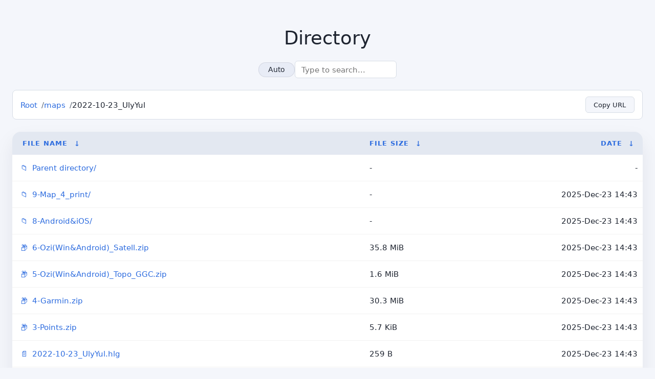

--- FILE ---
content_type: text/html
request_url: https://maps.lizaalert.ru/maps/2022-10-23_UlyYul/
body_size: 2140
content:
<!DOCTYPE html>
<html lang="en">
    <head>
        <meta charset="utf-8">
        <meta name="viewport" content="width=device-width, initial-scale=1">
        <meta name="description" content="Карты поисков LizaAlert">
        <meta name="color-scheme" content="light dark">
        <meta http-equiv="Content-Security-Policy" content="default-src 'self'; script-src 'self' 'unsafe-inline' https://unpkg.com https://cdn.jsdelivr.net; style-src 'self' 'unsafe-inline'; img-src 'self' data:; connect-src 'self'; font-src 'self'; worker-src 'self';">
        <title>Карты LizaAlert</title>
        <link rel="stylesheet" href="/theme/styles.css">
    </head>
<body class="theme-light">
<!--
header.html
© 2015-18, Lilian Besson (Naereen) and contributors,
open-sourced under the MIT License, https://lbesson.mit-license.org/
hosted on GitHub, https://GitHub.com/Naereen/Nginx-Fancyindex-Theme
-->
<div id="raw_include_HEADER_md"></div>
<h1>Directory:
/maps/2022-10-23_UlyYul/</h1>
<table id="list"><thead><tr><th style="width:55%"><a href="?C=N&amp;O=A">File Name</a>&nbsp;<a href="?C=N&amp;O=D">&nbsp;&darr;&nbsp;</a></th><th style="width:20%"><a href="?C=S&amp;O=A">File Size</a>&nbsp;<a href="?C=S&amp;O=D">&nbsp;&darr;&nbsp;</a></th><th style="width:25%"><a href="?C=M&amp;O=A">Date</a>&nbsp;<a href="?C=M&amp;O=D">&nbsp;&darr;&nbsp;</a></th></tr></thead>
<tbody><tr><td class="link"><a href="../">Parent directory/</a></td><td class="size">-</td><td class="date">-</td></tr>
<tr><td class="link"><a href="9-Map_4_print/" title="9-Map_4_print">9-Map_4_print/</a></td><td class="size">-</td><td class="date">2025-Dec-23 14:43</td></tr>
<tr><td class="link"><a href="8-Android%26iOS/" title="8-Android&amp;iOS">8-Android&amp;iOS/</a></td><td class="size">-</td><td class="date">2025-Dec-23 14:43</td></tr>
<tr><td class="link"><a href="6-Ozi%28Win%26Android%29_Satell.zip" title="6-Ozi(Win&amp;Android)_Satell.zip">6-Ozi(Win&amp;Android)_Satell.zip</a></td><td class="size">35.8 MiB</td><td class="date">2025-Dec-23 14:43</td></tr>
<tr><td class="link"><a href="5-Ozi%28Win%26Android%29_Topo_GGC.zip" title="5-Ozi(Win&amp;Android)_Topo_GGC.zip">5-Ozi(Win&amp;Android)_Topo_GGC.zip</a></td><td class="size">1.6 MiB</td><td class="date">2025-Dec-23 14:43</td></tr>
<tr><td class="link"><a href="4-Garmin.zip" title="4-Garmin.zip">4-Garmin.zip</a></td><td class="size">30.3 MiB</td><td class="date">2025-Dec-23 14:43</td></tr>
<tr><td class="link"><a href="3-Points.zip" title="3-Points.zip">3-Points.zip</a></td><td class="size">5.7 KiB</td><td class="date">2025-Dec-23 14:43</td></tr>
<tr><td class="link"><a href="2022-10-23_UlyYul.hlg" title="2022-10-23_UlyYul.hlg">2022-10-23_UlyYul.hlg</a></td><td class="size">259 B</td><td class="date">2025-Dec-23 14:43</td></tr>
<tr><td class="link"><a href="2-Coordinates.txt" title="2-Coordinates.txt">2-Coordinates.txt</a></td><td class="size">148 B</td><td class="date">2025-Dec-23 14:43</td></tr>
<tr><td class="link"><a href="1-Read_Me_ver_3.txt" title="1-Read_Me_ver_3.txt">1-Read_Me_ver_3.txt</a></td><td class="size">6.2 KiB</td><td class="date">2025-Dec-23 14:43</td></tr>
</tbody></table><div id="raw_include_README_md"></div>
<footer>
</footer>
    <script src="/theme/addNginxFancyIndexForm.js" defer></script>
    <script src="/theme/showdown.min.js"></script>
    <script src="/theme/purify.min.js"></script>
    <script>
    (function () {
        'use strict';

        // Wait for required libraries to be available
        if (typeof showdown === 'undefined') {
            console.warn('Showdown library not loaded, markdown rendering disabled');
            return;
        }

        if (typeof DOMPurify === 'undefined') {
            console.warn('DOMPurify library not loaded, markdown rendering disabled for security');
            return;
        }

        const converter = new showdown.Converter({ tables: true });

        function findListingLink(name) {
            const links = document.querySelectorAll('#list tbody tr td a');
            return Array.from(links).find(link => link.textContent.trim() === name) || null;
        }

        function removeElement(element) {
            element?.remove();
        }

        function renderMarkdown(targetId, source) {
            const target = document.getElementById(targetId);
            if (!target || !findListingLink(source)) {
                removeElement(target);
                return;
            }

            // Show loading state
            target.innerHTML = '<p class="markdown-loading" style="color: var(--muted); font-style: italic; padding: 1rem;">Loading...</p>';

            fetch(source)
                .then(response => {
                    if (!response.ok) {
                        throw new Error(`HTTP ${response.status}`);
                    }
                    return response.text();
                })
                .then(text => {
                    const normalized = text.replace(/\n[ ]*/g, '\n');
                    const html = converter.makeHtml(normalized);
                    // Sanitize HTML with DOMPurify before inserting
                    const clean = DOMPurify.sanitize(html, {
                        ALLOWED_TAGS: ['h1', 'h2', 'h3', 'h4', 'h5', 'h6', 'p', 'br', 'strong', 'em', 'u', 'code', 'pre', 'a', 'ul', 'ol', 'li', 'table', 'thead', 'tbody', 'tr', 'th', 'td', 'blockquote', 'hr', 'img'],
                        ALLOWED_ATTR: ['href', 'src', 'alt', 'title', 'class', 'id', 'width', 'height', 'loading']
                    });
                    target.innerHTML = clean;
                })
                .catch(() => {
                    removeElement(target);
                });
        }

        renderMarkdown('raw_include_HEADER_md', 'HEADER.md');
        renderMarkdown('raw_include_README_md', 'README.md');
    }());
    </script>
</body>
</html>
<!--
footer.html
© 2015-18, Lilian Besson (Naereen) and contributors,
open-sourced under the MIT License, https://lbesson.mit-license.org/
hosted on GitHub, https://GitHub.com/Naereen/Nginx-Fancyindex-Theme
-->